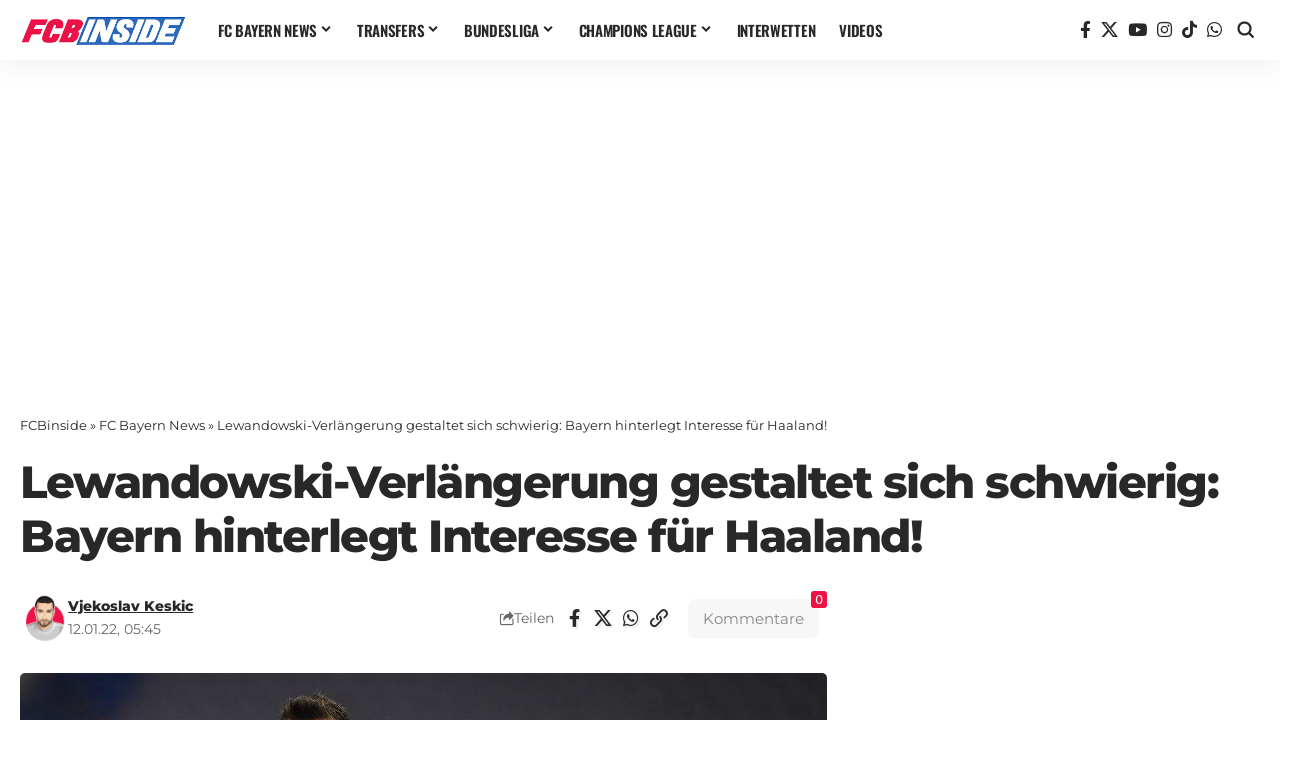

--- FILE ---
content_type: application/javascript; charset=UTF-8
request_url: https://fcbinside.disqus.com/count-data.js?2=https%3A%2F%2Ffcbinside.de%2F2022%2F01%2F12%2Flewandowski-verlaengerung-gestaltet-sich-schwierig-bayern-hinterlegt-interesse-fuer-haaland%2F
body_size: 364
content:
var DISQUSWIDGETS;

if (typeof DISQUSWIDGETS != 'undefined') {
    DISQUSWIDGETS.displayCount({"text":{"and":"und","comments":{"zero":"0 Comments","multiple":"{num} Comments","one":"1 Comment"}},"counts":[{"id":"https:\/\/fcbinside.de\/2022\/01\/12\/lewandowski-verlaengerung-gestaltet-sich-schwierig-bayern-hinterlegt-interesse-fuer-haaland\/","comments":0}]});
}